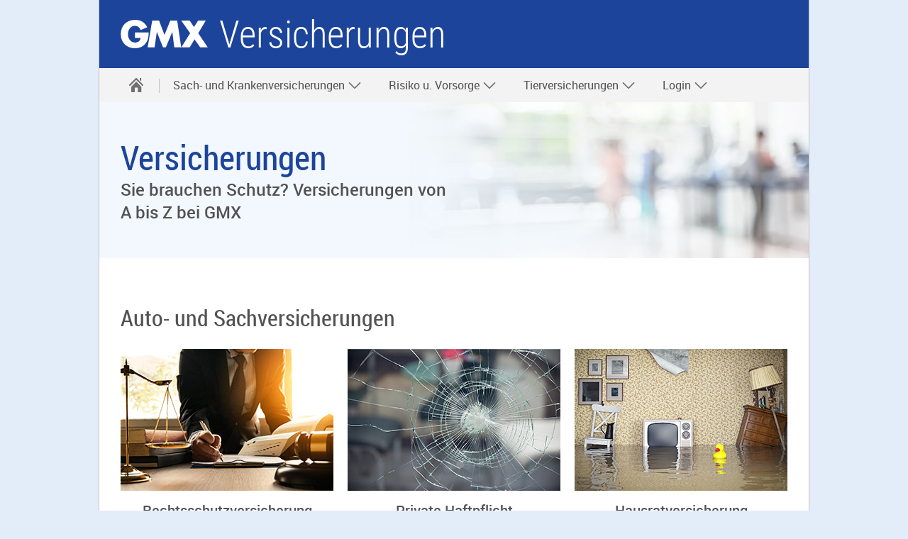

--- FILE ---
content_type: text/html;charset=UTF-8
request_url: https://www.gmx.net/versicherung/
body_size: 29497
content:


<!DOCTYPE html>
<html lang="de" data-unset-nodes=".navigation .open{open}, .s-select.open{open}" data-hide-nodes=".header .dialog">
<head>
    <meta charset="utf-8" />
    <title>GMX Versicherungsübersicht</title>
    <meta name="format-detection" content="telephone=no">
    <meta http-equiv="X-UA-Compatible" content="IE=edge,chrome=1"/>
    <meta http-equiv="Expires" content="0"/>
    <meta http-equiv="Cache-Control" content="no-cache"/>
    <meta http-equiv="Pragma" content="no-cache"/>
    <meta name="viewport" content="width=device-width, initial-scale=1.0, shrink-to-fit=no"/>
    <meta http-equiv="imagetoolbar" content="false"/>
<meta name="robots" content="index, follow"/>
<meta name="description" content="Exklusiv für GMX-Kunden: Unsere Versicherungsvergleiche - Auslandskrankenschutz bis Zahnzusatz."/>
<meta property="twitter:title" content="GMX Versicherungsübersicht"/>
<meta property="twitter:description" content="Exklusiv für GMX-Kunden: Unsere Versicherungsvergleiche - Auslandskrankenschutz bis Zahnzusatz."/>
<meta property="og:title" content="GMX Versicherungsübersicht"/>
<meta property="og:description" content="Exklusiv für GMX-Kunden: Unsere Versicherungsvergleiche - Auslandskrankenschutz bis Zahnzusatz."/>
<link rel="canonical" href="https://www.gmx.net/versicherung/"/>

    <link rel="icon" href="https://img.ui-portal.de/cda/1/gmx.net//favicon/favicon.ico" sizes="any" />
    <link rel="icon" href="https://img.ui-portal.de/cda/1/gmx.net//favicon/favicon.svg" type="image/svg+xml" />
    <link rel="apple-touch-icon" href="https://img.ui-portal.de/cda/1/gmx.net//favicon/apple-touch-icon.png" />
    <link rel="manifest" href="https://img.ui-portal.de/cda/1/gmx.net//manifest.json" />

    <link rel="stylesheet" type="text/css" href="https://js.ui-portal.de/@cat/project/catalog/6.0.0/brand/gmx.net/components.min.css"/>



    <script src="https://js.ui-portal.de/prompt/permission/latest/connector.min.js?exclude=none&portal=gmx.net&category=permission&section=other"></script>



    <script type="text/javascript">
        window.utag_data = {
            "agof": "89",
            "appEnvironment": "standalone",
            "applicationArea": "insurance",
            "brain.category": "landing",
            "brain.login": "0",
            "brain.prefix": "produkte",
            "brand": "gmx",
            "contentCountry": "DE",
            "contentName": "versicherung",
            "hid": "",
            "mediaCode": "undef",
            "offerId": "",
            "pageType": "overview",
            "softwareName": "cms",
            "softwareVersion": "8.0.41",
            "userLevel": ""
        };
    </script>
    <script type="text/javascript">
        (function (a, b, c, d) {
            a = 'https://s.uicdn.com/t/prod/iq/mam/scarlet/daq.js';
            b = document;
            c = 'script';
            d = b.createElement(c);
            d.src = a;
            d.type = 'text/java' + c;
            d.async = true;
            a = b.getElementsByTagName(c)[0];
            a.parentNode.insertBefore(d, a);
        })();
    </script>
        <script>
            window.tr_config = {
                events: {
                    userAction: [
                                {sel: "a"}, 
                                {sel: "button"}
                    ],
                    expose: [
                                {sel: "#footer"}
                    ]
                },
                 replacements: {
                     componentPath:   [
                               "cc", 
                               "comp", 
                               "component"
                         ]
                 }
            }
        </script>

</head>
<body id="top" data-brand="gmx.net" data-product="insurance" data-cc="page"  class="">
<script>/*<[CDATA[*/
    document.body.className += ' js' + (!!('ontouchstart' in window) ? ' touch' : '') + (document.implementation.hasFeature("http://www.w3.org/TR/SVG11/feature#Image", "1.1") ? '' : ' no-svg') + ('f0OF0MozF0WebkitF0msF'.replace(/[^0]+/g, function (f) {
        return +(f + 'lexWrap' in document.body.style)
    }) > 0 && !/4\.4\.2.*?samsung gt-i9195/i.test(navigator.userAgent) ? '' : ' no-flex');
    (screen.width < 320 || screen.height < 320) && (function (meta) {
        meta.setAttribute('content', meta.getAttribute('content').replace(/device-width/, '320'));
    })(document.getElementsByName('viewport')[0]);/*]]>*/</script>



    <div class="grid">






    <header id="header" class="l-12 l-fix center vline header" data-cc="header-basic">
        <strong>
            <a aria-label="Zur GMX Startseite" href="https://www.gmx.net">gmx.net</a>
                <a aria-label="" href="https://gmx.net/versicherung"
                   target="_self">Versicherungen</a>
        </strong>

            <div class="module left l-0 m-1 s-1 fix">
                <span role="button" class="l white service-light-hover burger icon" data-toggle-nodes="body{toggle-nav},.header .service-light-hover.burger.icon{service-light}"
                      tabindex="0" aria-expanded="false" aria-label="Navigation ein-/ausblenden"></span>
            </div>

    </header>



    <nav class="navigation center fullwidth" data-cc="navigation">
        <ul aria-label="Main Navigation" class="l-12 l-fix">
                <li>
                    <a href="https://gmx.net/versicherung/" data-title="Versicherungen" aria-label="Startseite" target="_self" >
                        <span class="l l-0 service home icon" data-cc="icon"></span>
                        <span class="m s-0 m-0 inactive service-hover home icon" data-cc="icon"></span>
                    </a>
                    <span tabindex="0" class="l-0 m inactive service-hover close icon" role="button" aria-label="Schließen"
                          data-unset-nodes="body{toggle-nav}, .header .burger.icon{service-light}" data-cc="icon"></span>
                </li>
    <li  data-unset-nodes="#empty">
        <span 
              tabindex="0" role="button" aria-haspopup="true" aria-expanded="false" data-hide-nodes="span[data-hide-parent]{current}"
              data-hide-parent=".navigation &gt; ul &gt; li"
              data-toggle-nodes=".navigation span.current{open}, .navigation span:not(.current).open{open}, .navigation .current{current}">
            Sach- und Krankenversicherungen
            <span class="m-0 s-0 s inactive down icon"></span>
            <span class="l-0 m inactive down icon"></span>
            <span class="m-0 s-0 s service down icon"></span>
            <span class="l-0 m service down icon"></span>
            <span class="m-0 s-0 s white up icon"></span>
        </span>
        <ul class="text list">
        <li >
            <a href="https://gmx.vergleichswelt.app/auslandskrankenversicherung/"  target="_self"  >Auslandskrankenversicherung</a>
        </li>
        <li >
            <a href="https://gmx.vergleichswelt.app/geraeteversicherung/"  target="_blank"  >Geräteversicherung</a>
        </li>
        <li >
            <a href="https://gmx.vergleichswelt.app/hausratversicherung/"  target="_blank"  >Hausratversicherung</a>
        </li>
        <li >
            <a href="https://www.gmx.net/versicherung/kfz-versicherung/"  target="_blank"  >Kfz-Versicherung</a>
        </li>
        <li >
            <a href="https://gmx.vergleichswelt.app/privathaftpflicht/"  target="_blank"  >Private Haftpflicht</a>
        </li>
        <li >
            <a href="https://gmx.vergleichswelt.app/rechtsschutzversicherung/"  target="_blank"  >Rechtsschutzversicherung</a>
        </li>
        <li >
            <a href="https://gmx.vergleichswelt.app/zahnzusatzversicherung/"  target="_blank"  >Zahnzusatzversicherung</a>
        </li>
        </ul>
    </li>
    <li  data-unset-nodes="#empty">
        <span 
              tabindex="0" role="button" aria-haspopup="true" aria-expanded="false" data-hide-nodes="span[data-hide-parent]{current}"
              data-hide-parent=".navigation &gt; ul &gt; li"
              data-toggle-nodes=".navigation span.current{open}, .navigation span:not(.current).open{open}, .navigation .current{current}">
            Risiko u. Vorsorge
            <span class="m-0 s-0 s inactive down icon"></span>
            <span class="l-0 m inactive down icon"></span>
            <span class="m-0 s-0 s service down icon"></span>
            <span class="l-0 m service down icon"></span>
            <span class="m-0 s-0 s white up icon"></span>
        </span>
        <ul class="text list">
        <li >
            <a href="https://gmx.vergleichswelt.app/risikolebensversicherung/"  target="_blank"  >Risikolebensversicherung</a>
        </li>
        <li >
            <a href="https://gmx.vergleichswelt.app/sterbegeldversicherung/"  target="_blank"  >Sterbegeldversicherung</a>
        </li>
        </ul>
    </li>
    <li  data-unset-nodes="#empty">
        <span 
              tabindex="0" role="button" aria-haspopup="true" aria-expanded="false" data-hide-nodes="span[data-hide-parent]{current}"
              data-hide-parent=".navigation &gt; ul &gt; li"
              data-toggle-nodes=".navigation span.current{open}, .navigation span:not(.current).open{open}, .navigation .current{current}">
            Tierversicherungen
            <span class="m-0 s-0 s inactive down icon"></span>
            <span class="l-0 m inactive down icon"></span>
            <span class="m-0 s-0 s service down icon"></span>
            <span class="l-0 m service down icon"></span>
            <span class="m-0 s-0 s white up icon"></span>
        </span>
        <ul class="text list">
        <li >
            <a href="https://gmx.vergleichswelt.app/hundehaftpflichtversicherung/"  target="_blank"  >Hundehaftpflicht</a>
        </li>
        <li >
            <a href="https://gmx.vergleichswelt.app/pferdehaftpflichtversicherung/"  target="_blank"  >Pferdehalterhaftpflicht</a>
        </li>
        <li >
            <a href="https://gmx.vergleichswelt.app/tierkrankenversicherung"  target="_blank"  >Tierkrankenversicherung</a>
        </li>
        </ul>
    </li>
    <li  data-unset-nodes="#empty">
        <span 
              tabindex="0" role="button" aria-haspopup="true" aria-expanded="false" data-hide-nodes="span[data-hide-parent]{current}"
              data-hide-parent=".navigation &gt; ul &gt; li"
              data-toggle-nodes=".navigation span.current{open}, .navigation span:not(.current).open{open}, .navigation .current{current}">
            Login
            <span class="m-0 s-0 s inactive down icon"></span>
            <span class="l-0 m inactive down icon"></span>
            <span class="m-0 s-0 s service down icon"></span>
            <span class="l-0 m service down icon"></span>
            <span class="m-0 s-0 s white up icon"></span>
        </span>
        <ul class="text list">
        <li >
            <a href="https://portal.cleversurance.me/login"  target="_blank"  >CLEVERSURANCE</a>
        </li>
        </ul>
    </li>
        </ul>
    </nav>







    <!-- HERO-VISUAL -->
    <div class="teaser hero hero-visual container h-3 s-h-auto l-12 center " data-cc="hero-visual"
>

        <div class="background container h-3 s-0 xa-75 ya-50  m-xa-50 m-ya-50  l-xa-50 l-ya-50">
            <img src="https://img.ui-portal.de/Vergleichswelt/webde/Startseite/menschen-am-bankschalter.jpg" class="l-h-auto m-h-3" alt="Versicherungsvergleich: Hintergrund Menschen stehen am Schalter" width="1680" height="220"/>
        </div>


        <div class="teaser container l-12 l-fix m-fix">
            <div class="content module l-6 m-4 fix s-center s-order-1">
    <h1 class="size-7 s-align-center">Versicherungen</h1>
    <p class="size-4 script  s-align-center subheadline">Sie brauchen Schutz? Versicherungen von A bis Z bei GMX</p>
            </div>


            <div class="visual s-h-4 xa-100 ya-50 s-xa-75 s-ya-50  s-order-2">
                <img src="https://img.ui-portal.de/Vergleichswelt/webde/Startseite/menschen-am-bankschalter.jpg" class="l-0 m-0 s-h-4 s-auto" alt="Versicherungsvergleich: Hintergrund Menschen stehen am Schalter" width="1680" height="220"/>

            </div>

        </div>
    </div>
    <!-- /HERO-VISUAL -->











    <!-- SECTION -->
    <div  class="container l-12 center " data-cc="section"    >
        <div class="container l-12 fix">



                        <div class="container l-12 fix group-headline">
    <h3  class="size-5 module l-12 fix ">Auto- und Sachversicherungen</h3>
                        </div>
                        <div class="container l-12 fix group-content" >
    <!-- TEASER-M-VVV -->
    <div class="teaser container l-4 fix " data-cc="teaser-m-vvv"   >

        <div class="visual module l-4 fix">
        <a href="https://gmx.vergleichswelt.app/rechtsschutzversicherung/"  target="_blank" >
            <img src="https://img.ui-portal.de/Vergleichswelt/webde/Versicherungen/teaser_rechtsschutzversicherung.jpg" alt="Richter unterschreibt Urteil" width="300" />
        </a>
        </div>
        <div class="module content l-4 m-4 fix align-center">
    <strong class="size-3">Rechtsschutzversicherung</strong>

                <p>Schutz bei Streitigkeiten. Schützen Sie sich vor hohen Prozeßkosten.</p>


                <p class="btn-wrapper">








        <a href="https://gmx.vergleichswelt.app/rechtsschutzversicherung/" role="button"                 target="_blank"
  class="key l button"   >
            
                        <span>Tarife vergleichen</span>
</a>
                </p>
        </div>
    </div>
    <!-- /TEASER-M-VVV -->
    <!-- TEASER-M-VVV -->
    <div class="teaser container l-4 fix " data-cc="teaser-m-vvv"   >

        <div class="visual module l-4 fix">
        <a href="https://gmx.vergleichswelt.app/privathaftpflicht/"  target="_blank" >
            <img src="https://img.ui-portal.de/Vergleichswelt/webde/Versicherungen/teaser_haftpflichversicherung.jpg" alt="Eingeschlagene Scheibe" width="300" />
        </a>
        </div>
        <div class="module content l-4 m-4 fix align-center">
    <strong class="size-3">Private Haftpflicht</strong>

                <p>Ihr essentieller Versicherungsschutz mit zuverlässiger Schadensabwicklung.</p>


                <p class="btn-wrapper">








        <a href="https://gmx.vergleichswelt.app/privathaftpflicht/" role="button"                 target="_blank"
  class="key l button"   >
            
                        <span>Tarife vergleichen</span>
</a>
                </p>
        </div>
    </div>
    <!-- /TEASER-M-VVV -->
    <!-- TEASER-M-VVV -->
    <div class="teaser container l-4 fix " data-cc="teaser-m-vvv"   >

        <div class="visual module l-4 fix">
        <a href="https://gmx.vergleichswelt.app/hausratversicherung/"  target="_blank" >
            <img src="https://img.ui-portal.de/Vergleichswelt/webde/Versicherungen/teaser_hausratversicherung.jpg" alt="Überflutete Wohnung mit beschädigten Gegenständen" width="300" />
        </a>
        </div>
        <div class="module content l-4 m-4 fix align-center">
    <strong class="size-3">Hausratversicherung</strong>

                <p>Bester Schutz für Ihr Hab &amp; Gut - auch bei Schäden durch grobe Fahrlässigkeit.</p>


                <p class="btn-wrapper">








        <a href="https://gmx.vergleichswelt.app/hausratversicherung/" role="button"                 target="_blank"
  class="key l button"   >
            
                        <span>Tarife vergleichen</span>
</a>
                </p>
        </div>
    </div>
    <!-- /TEASER-M-VVV -->
    <!-- TEASER-M-VVV -->
    <div class="teaser container l-4 fix " data-cc="teaser-m-vvv"   >

        <div class="visual module l-4 fix">
        <a href="https://gmx.net/versicherung/kfz-versicherung?mc=01882738"  target="_self" >
            <img src="https://img.ui-portal.de/Vergleichswelt/webde/Versicherungen/auto.jpg" alt="Auto- und Sachversicherung: Auto auf der Autobahn Richtung Süden" width="300" />
        </a>
        </div>
        <div class="module content l-4 m-4 fix align-center">
    <strong class="size-3">Kfz-Versicherung</strong>

                <p>Leistungsstarke und günstige Kfz-Versicherungstarife.</p>


                <p class="btn-wrapper">








        <a href="https://gmx.net/versicherung/kfz-versicherung/" role="button"                 target="_blank"
  class="key l button"   >
            
                        <span>Tarife vergleichen</span>
</a>
                </p>
        </div>
    </div>
    <!-- /TEASER-M-VVV -->
    <!-- TEASER-M-VVV -->
    <div class="teaser container l-4 fix " data-cc="teaser-m-vvv"   >

        <div class="visual module l-4 fix">
        <a href="https://gmx.vergleichswelt.app/geraeteversicherung/"  target="_blank" >
            <img src="https://img.ui-portal.de/Vergleichswelt/webde/Versicherungen/handy_im_wasser.jpg" alt="Handy im Wasser" width="300" />
        </a>
        </div>
        <div class="module content l-4 m-4 fix align-center">
    <strong class="size-3">Geräteversicherung</strong>

                <p>Ihre elektronischen Geräte verdienen den besten Schutz</p>


                <p class="btn-wrapper">








        <a href="https://gmx.vergleichswelt.app/geraeteversicherung/" role="button"                 target="_blank"
  class="key l button"   >
            
                        <span>Tarife vergleichen</span>
</a>
                </p>
        </div>
    </div>
    <!-- /TEASER-M-VVV -->
                        </div>

        </div>
    </div>
    <!-- /SECTION -->



    <!-- SECTION -->
    <div  class="container l-12 center " data-cc="section"    >
        <div class="container l-12 fix">



                        <div class="container l-12 fix group-headline">
    <h3  class="size-5 module l-12 fix ">Krankenversicherungen</h3>
                        </div>
                        <div class="container l-12 fix group-content" >
    <!-- TEASER-M-VVV -->
    <div class="teaser container l-4 fix " data-cc="teaser-m-vvv"   >

        <div class="visual module l-4 fix">
        <a href="https://gmx.vergleichswelt.app/zahnzusatzversicherung/"  target="_blank" >
            <img src="https://img.ui-portal.de/Vergleichswelt/gmxnet/Versicherungen/strahlende-frau-mit-zahnbuerste.png" alt="Frau beißt in grünen Apfel" width="300" />
        </a>
        </div>
        <div class="module content l-4 m-4 fix align-center">
    <strong class="size-3">Zahnzusatzversicherung</strong>

                <p>Bezahlbar schöne Zähne: Erhalten Sie Ihr Lächeln und die Gesundheit Ihrer Zähne.</p>


                <p class="btn-wrapper">








        <a href="https://gmx.vergleichswelt.app/zahnzusatzversicherung/" role="button"                 target="_blank"
  class="key l button"   >
            
                        <span>Tarife vergleichen</span>
</a>
                </p>
        </div>
    </div>
    <!-- /TEASER-M-VVV -->
    <!-- TEASER-M-VVV -->
    <div class="teaser container l-4 fix " data-cc="teaser-m-vvv"   >

        <div class="visual module l-4 fix">
        <a href="https://gmx.vergleichswelt.app/auslandskrankenversicherung/"  target="_blank" >
            <img src="https://img.ui-portal.de/Vergleichswelt/gmxnet/Versicherungen/reisepass-koffer.jpg" alt="Auslandskrankenversicherung: junge Frau wartet mit Reisepass und und Koffer auf den Abflug" width="300" />
        </a>
        </div>
        <div class="module content l-4 m-4 fix align-center">
    <strong class="size-3">Auslandskrankenversicherung</strong>

                <p>Sicherheit im Ausland: für Ihre Gesundheit im Urlaub!</p>


                <p class="btn-wrapper">








        <a href="https://gmx.vergleichswelt.app/auslandskrankenversicherung/" role="button"                 target="_blank"
  class="key l button"   >
            
                        <span>Tarife vergleichen</span>
</a>
                </p>
        </div>
    </div>
    <!-- /TEASER-M-VVV -->
                        </div>

        </div>
    </div>
    <!-- /SECTION -->



    <!-- SECTION -->
    <div  class="container l-12 center " data-cc="section"    >
        <div class="container l-12 fix">



                        <div class="container l-12 fix group-headline">
    <h3  class="size-5 module l-12 fix ">Risiko und Vorsorge-Versicherungen</h3>
                        </div>
                        <div class="container l-12 fix group-content" >
    <!-- TEASER-M-VVV -->
    <div class="teaser container l-4 fix " data-cc="teaser-m-vvv"   >

        <div class="visual module l-4 fix">
        <a href="https://gmx.vergleichswelt.app/risikolebensversicherung/"  target="_blank" >
            <img src="https://img.ui-portal.de/Vergleichswelt/webde/Versicherungen/familie-auf-feld.jpg" alt="Risiko und Vorsorge: Junge Familie fröhlich und ausgelassen auf einem Kornfeld" width="300" />
        </a>
        </div>
        <div class="module content l-4 m-4 fix align-center">
    <strong class="size-3">Risikolebensversicherung</strong>

                <p>Schützen Sie Ihre Liebsten vor finanzieller Not im Todesfall.</p>


                <p class="btn-wrapper">








        <a href="https://gmx.vergleichswelt.app/risikolebensversicherung/" role="button"                 target="_blank"
  class="key l button"   >
            
                        <span>Tarife vergleichen</span>
</a>
                </p>
        </div>
    </div>
    <!-- /TEASER-M-VVV -->
    <!-- TEASER-M-VVV -->
    <div class="teaser container l-4 fix " data-cc="teaser-m-vvv"   >

        <div class="visual module l-4 fix">
        <a href="https://gmx.vergleichswelt.app/sterbegeldversicherung/"  target="_blank" >
            <img src="https://img.ui-portal.de/Vergleichswelt/webde/Versicherungen/grablicht.jpg" alt="Sterbegeldversicherung: Grablicht auf Grab" width="300" />
        </a>
        </div>
        <div class="module content l-4 m-4 fix align-center">
    <strong class="size-3">Sterbegeld-Versicherung</strong>

                <p>Finanzielle Absicherung für die Kosten der Bestattung.</p>


                <p class="btn-wrapper">








        <a href="https://gmx.vergleichswelt.app/sterbegeldversicherung/" role="button"                 target="_blank"
  class="key l button"   >
            
                        <span>Tarife vergleichen</span>
</a>
                </p>
        </div>
    </div>
    <!-- /TEASER-M-VVV -->
                        </div>

        </div>
    </div>
    <!-- /SECTION -->



    <!-- SECTION -->
    <div  class="container l-12 center " data-cc="section"    >
        <div class="container l-12 fix">



                        <div class="container l-12 fix group-headline">
    <h3  class="size-5 module l-12 fix ">Tierversicherungen</h3>
                        </div>
                        <div class="container l-12 fix group-content" >
    <!-- TEASER-M-VVV -->
    <div class="teaser container l-4 fix " data-cc="teaser-m-vvv"   >

        <div class="visual module l-4 fix">
        <a href="https://gmx.vergleichswelt.app/hundehaftpflichtversicherung/"  target="_blank" >
            <img src="https://img.ui-portal.de/Vergleichswelt/webde/Versicherungen/mann-mit-hund.jpg" alt="Tierversicherungen: Mann mit Hund schaut in den Sonnenuntergang" width="300" />
        </a>
        </div>
        <div class="module content l-4 m-4 fix align-center">
    <strong class="size-3">Hunde-Haftpflichtversicherung</strong>

                <p>Für unbeschwerte Spaziergänge mit Ihnen und Ihrem Hund</p>


                <p class="btn-wrapper">








        <a href="https://gmx.vergleichswelt.app/hundehaftpflichtversicherung/" role="button"                 target="_blank"
  class="key l button"   >
            
                        <span>Tarife vergleichen</span>
</a>
                </p>
        </div>
    </div>
    <!-- /TEASER-M-VVV -->
    <!-- TEASER-M-VVV -->
    <div class="teaser container l-4 fix " data-cc="teaser-m-vvv"   >

        <div class="visual module l-4 fix">
        <a href="https://gmx.vergleichswelt.app/pferdehaftpflichtversicherung/"  target="_blank" >
            <img src="https://img.ui-portal.de/Vergleichswelt/webde/Versicherungen/pferd.jpg" alt="Tierversicherung: braunes Pferd" width="300" />
        </a>
        </div>
        <div class="module content l-4 m-4 fix align-center">
    <strong class="size-3">Pferdehalter-Haftpflicht</strong>

                <p>Sichert Sie vor Schäden ab, die Ihr Pferd an Dritten verursacht.</p>


                <p class="btn-wrapper">








        <a href="https://gmx.vergleichswelt.app/pferdehaftpflichtversicherung/" role="button"                 target="_blank"
  class="key l button"   >
            
                        <span>Tarife vergleichen</span>
</a>
                </p>
        </div>
    </div>
    <!-- /TEASER-M-VVV -->
    <!-- TEASER-M-VVV -->
    <div class="teaser container l-4 fix " data-cc="teaser-m-vvv"   >

        <div class="visual module l-4 fix">
        <a href="https://gmx.vergleichswelt.app/tierkrankenversicherung"  target="_self" >
            <img src="https://img.ui-portal.de/insurance/web.de/img/tiere/allgemein/teaser_300x220_giraffe.jpg" alt="Tierversicherungen" width="300" />
        </a>
        </div>
        <div class="module content l-4 m-4 fix align-center">
    <strong class="size-3">Tierkrankenversicherung</strong>

                <p>Schützt Sie vor Kosten, die durch die Behandlung Ihres Tieres anfallen können.</p>


                <p class="btn-wrapper">








        <a href="https://gmx.vergleichswelt.app/tierkrankenversicherung" role="button"                 target="_self"
  class="key l button"   >
            
                        <span>Tarife vergleichen</span>
</a>
                </p>
        </div>
    </div>
    <!-- /TEASER-M-VVV -->
                        </div>

        </div>
    </div>
    <!-- /SECTION -->






    <!-- SECTION -->
    <div  class="container l-12 center " data-cc="section"    >
        <div class="container l-12 fix">



                        <div class="container l-12 fix group-headline">
    <h2  class="size-5 module l-12 fix align-center">Warum eine Versicherung über GMX abschließen?</h2>
                        </div>
                        <div class="container l-12 fix group-content" >
    <!-- TEASER-S-HVV -->
    <div class="teaser container l-horizontal l-6 m-4 fix " data-cc="teaser-s-hvv">

        <div class="visual module l-3 fix center">
        <img src="https://img.ui-portal.de/insurance/gmx.net/img/asuro/Teaser/optimierung_s-teaser.svg" alt="Zuverlässige Partner" width="220" />
        </div>
        <div class="module content l-3 m-4 fix m-align-center s-align-center">
    <h3 class="size-3">Zuverlässige Partner</h3>

                <p>Bei GMX finden Sie ausschließlich&nbsp; Versicherungsangebote von ausgewählten Versicherungspartnern.</p>

        </div>
    </div>
    <!-- /TEASER-S-HVV -->
    <!-- TEASER-S-HVV -->
    <div class="teaser container l-horizontal l-6 m-4 fix " data-cc="teaser-s-hvv">

        <div class="visual module l-3 fix center">
        <img src="https://img.ui-portal.de/insurance/gmx.net/img/teaser/neu_Haftpflicht/haftpflicht_icon_140x140_formular.svg" alt="Online abschließen" width="220" />
        </div>
        <div class="module content l-3 m-4 fix m-align-center s-align-center">
    <h3 class="size-3">Online abschließen</h3>

                <p>Schließen Sie Ihre Versicherung mit wenigen Klicks online ab.</p>

        </div>
    </div>
    <!-- /TEASER-S-HVV -->
                        </div>

        </div>
    </div>
    <!-- /SECTION -->



<!-- Snippet_FOOTER_start -->
<footer id="footer" data-cc="footer">

        <div class="container l-12 backdrop-c2-light94 vspace-s">
            <div class="container l-12 fix center">
                <ul class="inline-block text align-center list">
                        <li>
                                <a href="https://www.gmx.net/sitemap/"  target="_blank">Sitemap</a>
                        </li>
                        <li>
                                <a href="https://www.gmx.net/impressum/"  target="_blank">Impressum</a>
                        </li>
                        <li>
                                <a href="https://agb-server.gmx.net/gmxagb-de/"  target="_blank">AGB</a>
                        </li>
                        <li>
                                <a href="https://www.gmx.net/kuendigungsformular"  target="_blank">Verträge hier kündigen</a>
                        </li>
                        <li>
                                <a href="https://www.gmx.net/datenschutz/"  target="_blank">Datenschutz</a>
                        </li>
                        <li>
                                <a href="https://www.gmx.net/consent-resurface/"  target="_blank">Datenschutz-Einstellungen</a>
                        </li>
                        <li>
                                <a href="https://www.gmx.net/mail/#.pc_page.produktseiten.mail.basefooter.mail"  target="">E-Mail</a>
                        </li>
                        <li>
                                <a href="https://www.gmx.net/barrierefreiheit/"  target="_blank">Barrierefreiheit</a>
                        </li>
                </ul>
            </div>
        </div>
</footer>
<!-- Snippet_FOOTER_end -->
    </div>

<script src="https://js.ui-portal.de/@cat/project/catalog/6.0.0/components.min.js"></script>


</body>
</html>



--- FILE ---
content_type: image/svg+xml
request_url: https://img.ui-portal.de/insurance/gmx.net/img/teaser/neu_Haftpflicht/haftpflicht_icon_140x140_formular.svg
body_size: 643
content:
<?xml version="1.0" encoding="utf-8"?>
<!-- Generator: Adobe Illustrator 23.0.3, SVG Export Plug-In . SVG Version: 6.00 Build 0)  -->
<svg version="1.1" id="Ebene_1" xmlns="http://www.w3.org/2000/svg" xmlns:xlink="http://www.w3.org/1999/xlink" x="0px" y="0px"
	 width="140px" height="140px" viewBox="0 0 140 140" style="enable-background:new 0 0 140 140;" xml:space="preserve">
<style type="text/css">
	.st0{fill:#1C449B;}
</style>
<path class="st0" d="M105.58,15.54H89.17h0.79H60.31h-9.42H34.48c-3.44,0-6.26,2.87-6.26,6.37v96.26c0,0.88,0.18,1.71,0.49,2.47
	c0.95,2.29,3.18,3.9,5.76,3.9h0h71.11h0c2.58,0,4.81-1.61,5.76-3.9c0.32-0.76,0.49-1.6,0.49-2.47V21.91
	C111.84,18.41,109.03,15.54,105.58,15.54z M60.76,107.24c0,2.05-1.67,3.72-3.72,3.72H42.16c-2.05,0-3.72-1.67-3.72-3.72V92.36
	c0-2.05,1.67-3.72,3.72-3.72h14.88c2.05,0,3.72,1.67,3.72,3.72V107.24z M60.76,77.48c0,2.05-1.67,3.72-3.72,3.72H42.16
	c-2.05,0-3.72-1.67-3.72-3.72V62.6c0-2.05,1.67-3.72,3.72-3.72h14.88c2.05,0,3.72,1.67,3.72,3.72V77.48z M60.76,47.72
	c0,2.05-1.67,3.72-3.72,3.72H42.16c-2.05,0-3.72-1.67-3.72-3.72V32.84c0-2.05,1.67-3.72,3.72-3.72h14.88c2.05,0,3.72,1.67,3.72,3.72
	V47.72z M100.82,104.59l-6.36,5.92c-0.69,0.64-1.77,0.6-2.41-0.09L81.59,99.18L77,103.46c-0.69,0.64-1.39,0.41-1.57-0.51l-4.4-22.66
	c-0.18-0.92,0.42-1.47,1.32-1.23l22.29,6c0.9,0.24,1.08,0.96,0.4,1.6l-4.59,4.28l10.46,11.24
	C101.54,102.87,101.5,103.95,100.82,104.59z M101.62,63.53c0,1.54-1.25,2.79-2.79,2.79H74.3c-1.54,0-2.79-1.25-2.79-2.79v-1.86
	c0-1.54,1.25-2.79,2.79-2.79h24.54c1.54,0,2.79,1.25,2.79,2.79V63.53z M101.62,48.65c0,1.54-1.25,2.79-2.79,2.79H73.77
	c-1.54,0-2.79-1.25-2.79-2.79v-1.86c0-1.54,1.25-2.79,2.79-2.79h25.07c1.54,0,2.79,1.25,2.79,2.79V48.65z M101.62,33.77
	c0,1.54-1.25,2.79-2.79,2.79H73.77c-1.54,0-2.79-1.25-2.79-2.79v-1.86c0-1.54,1.25-2.79,2.79-2.79h25.07c1.54,0,2.79,1.25,2.79,2.79
	V33.77z"/>
</svg>


--- FILE ---
content_type: image/svg+xml
request_url: https://img.ui-portal.de/insurance/gmx.net/img/asuro/Teaser/optimierung_s-teaser.svg
body_size: 769
content:
<?xml version="1.0" encoding="utf-8"?>
<!-- Generator: Adobe Illustrator 24.2.1, SVG Export Plug-In . SVG Version: 6.00 Build 0)  -->
<svg version="1.1" id="Ebene_1" xmlns="http://www.w3.org/2000/svg" xmlns:xlink="http://www.w3.org/1999/xlink" x="0px" y="0px"
	 width="220px" height="220px" viewBox="0 0 220 220" style="enable-background:new 0 0 220 220;" xml:space="preserve">
<style type="text/css">
	.st0{fill:#1F4697;}
</style>
<g>
	<path class="st0" d="M145.72,55.8c-0.32-2.3-0.85-4.5-1.87-6.6c-1.91-3.95-3.97-6.54-8.08-7.9c-2.66-0.88-5.36-1.27-8.14-1.29
		c-1.73-0.01-3.16,0.61-4.31,1.9c-2.27,2.52-3.63,5.55-4.49,8.8c-0.61,2.28-0.99,4.63-1.46,6.95
		c-3.75,14.24-11.77,23.99-11.77,23.99c-3.47,4.27-6.86,8.61-10.34,12.87c-1.74,2.13-3.58,4.19-5.85,5.78
		c-0.65,0.46-1.46,0.89-2.23,0.95c-2.71,0.19-5.21,2.83-5.21,5.95C82.03,126,82,144.82,82,163.64c0,3.03,1.89,5.35,4.85,5.92
		c0,0,32.43,7.96,68.48,10.45c6.28-1.76,9.47-5.37,11.66-11.7c1.09-3.12,1.22-6.36,1.1-9.63c-0.01-0.29,0.1-0.66,0.29-0.87
		c4.56-5.21,6-11.22,4.49-18c-0.06-0.25,0.03-0.58,0.15-0.82c0.8-1.6,1.81-3.11,2.43-4.78c1.6-4.35,1.35-8.75-0.05-13.12
		c-0.16-0.5-0.08-0.82,0.24-1.22c3.5-4.4,4.84-9.47,4.2-15.04c-0.54-4.75-2.98-8.45-6.62-11.37c-3.06-2.45-6.57-3.49-10.43-3.49
		c-7.63,0.01-15.26,0-22.89,0c-0.26,0-0.51,0-0.89,0C139.02,89.95,145.57,75.97,145.72,55.8z"/>
	<path class="st0" d="M40,135.49c0-9.42,0-18.84,0-28.25c0-2.69,1.52-4.94,3.9-5.7c0.63-0.2,1.31-0.27,1.97-0.27
		c8.25-0.02,16.51,0.04,24.76-0.04c3.01-0.03,5.91,2.4,5.91,6.06c-0.03,18.81-0.01,37.63-0.02,56.44c0,3.58-2.44,6.07-5.94,6.08
		c-8.21,0.01-16.42,0.01-24.63,0c-3.51,0-5.95-2.49-5.95-6.06C40,154.32,40,144.9,40,135.49z"/>
</g>
</svg>
